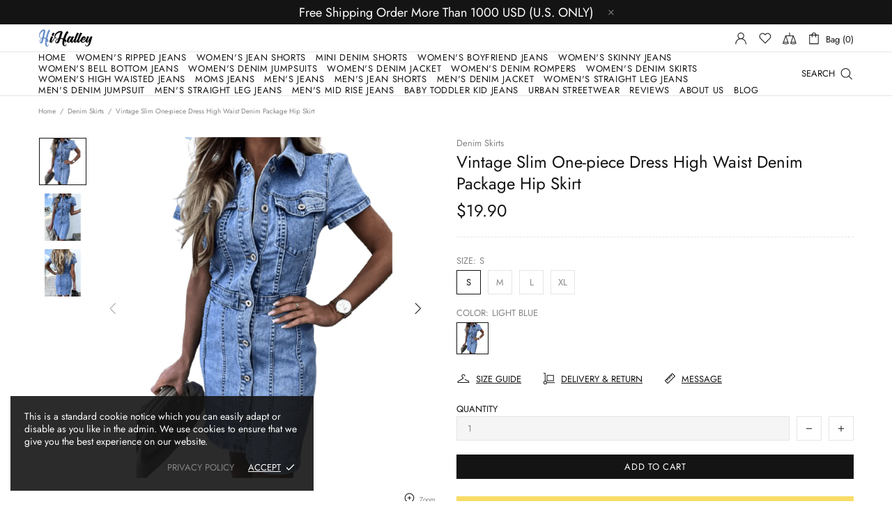

--- FILE ---
content_type: text/javascript
request_url: https://www.hihalley.com/cdn/shop/t/15/assets/plugin.fotorama.min.js?v=64074271390086028961611150577
body_size: 14995
content:
/*!
 * Fotorama 4.6.4 | http://fotorama.io/license/
 */
window.jQuery.fn.is_theme_jquery||(window.jQueryBackup=window.jQuery,window.jQuery=window.jQueryTheme),function(t){fotoramaVersion="4.6.4",function(t,e,n,o,i){"use strict";function r(t){var e="bez_"+o.makeArray(arguments).join("_").replace(".","p");if("function"!=typeof o.easing[e]){var n=function(t,e){var n=[null,null],o=[null,null],i=[null,null],r=function(r,a){return i[a]=3*t[a],o[a]=3*(e[a]-t[a])-i[a],n[a]=1-i[a]-o[a],r*(i[a]+r*(o[a]+r*n[a]))},a=function(t){return i[0]+t*(2*o[0]+3*n[0]*t)},s=function(t){for(var e,n=t,o=0;++o<14&&(e=r(n,0)-t,!(Math.abs(e)<.001));)n-=e/a(n);return n};return function(t){return r(s(t),1)}};o.easing[e]=function(e,o,i,r,a){return r*n([t[0],t[1]],[t[2],t[3]])(o/a)+i}}return e}function a(){}function s(t,e,n){return Math.max(isNaN(e)?-1/0:e,Math.min(isNaN(n)?1/0:n,t))}function u(t){return t.match(/ma/)&&t.match(/-?\d+(?!d)/g)[t.match(/3d/)?12:4]}function c(t){return qe?+u(t.css("transform")):+t.css("left").replace("px","")}function l(t){var e={};return qe?e.transform="translate3d("+t+"px,0,0)":e.left=t,e}function f(t){return{"transition-duration":t+"ms"}}function d(t,e){return isNaN(t)?e:t}function h(t,e){return d(+String(t).replace(e||"px",""))}function p(t){return/%$/.test(t)?h(t,"%"):i}function m(t,e){return d(p(t)/100*e,h(t))}function v(t){return(!isNaN(h(t))||!isNaN(h(t,"%")))&&t}function w(t,e,n,o){return(t-(o||0))*(e+(n||0))}function g(t,e,n,o){return-Math.round(t/(e+(n||0))-(o||0))}function y(t){var e=t.data();if(!e.tEnd){var n=t[0],o={WebkitTransition:"webkitTransitionEnd",MozTransition:"transitionend",OTransition:"oTransitionEnd otransitionend",msTransition:"MSTransitionEnd",transition:"transitionend"};H(n,o[be.prefixed("transition")],function(t){e.tProp&&t.propertyName.match(e.tProp)&&e.onEndFn()}),e.tEnd=!0}}function b(t,e,n,o){var i,r=t.data();r&&(r.onEndFn=function(){i||(i=!0,clearTimeout(r.tT),n())},r.tProp=e,clearTimeout(r.tT),r.tT=setTimeout(function(){r.onEndFn()},1.5*o),y(t))}function x(t,e){if(t.length){var n=t.data();qe?(t.css(f(0)),n.onEndFn=a,clearTimeout(n.tT)):t.stop();var o=_(e,function(){return c(t)});return t.css(l(o)),o}}function _(){for(var t,e=0,n=arguments.length;n>e&&(t=e?arguments[e]():arguments[e],"number"!=typeof t);e++);return t}function C(t,e){return Math.round(t+(e-t)/1.5)}function T(){return T.p=T.p||("https:"===n.protocol?"https://":"http://"),T.p}function k(t){var n=e.createElement("a");return n.href=t,n}function M(t,e){if("string"!=typeof t)return t;t=k(t);var n,o;if(t.host.match(/youtube\.com/)&&t.search){if(n=t.search.split("v=")[1]){var i=n.indexOf("&");-1!==i&&(n=n.substring(0,i)),o="youtube"}}else t.host.match(/youtube\.com|youtu\.be/)?(n=t.pathname.replace(/^\/(embed\/|v\/)?/,"").replace(/\/.*/,""),o="youtube"):t.host.match(/vimeo\.com/)&&(o="vimeo",n=t.pathname.replace(/^\/(video\/)?/,"").replace(/\/.*/,""));return n&&o||!e||(n=t.href,o="custom"),!!n&&{id:n,type:o,s:t.search.replace(/^\?/,""),p:T()}}function S(t,e,n){var i,r,a=t.video;return"youtube"===a.type?(r=T()+"img.youtube.com/vi/"+a.id+"/default.jpg",i=r.replace(/\/default.jpg$/,"/hqdefault.jpg"),t.thumbsReady=!0):"vimeo"===a.type?o.ajax({url:T()+"vimeo.com/api/v2/video/"+a.id+".json",dataType:"jsonp",success:function(o){t.thumbsReady=!0,F(e,{img:o[0].thumbnail_large,thumb:o[0].thumbnail_small},t.i,n)}}):t.thumbsReady=!0,{img:i,thumb:r}}function F(t,e,n,i){for(var r=0,a=t.length;a>r;r++){var s=t[r];if(s.i===n&&s.thumbsReady){var u={videoReady:!0};u[Ue]=u[Ge]=u[Ye]=!1,i.splice(r,1,o.extend({},s,u,e));break}}}function E(t){function e(t,e,i){var r=t.children("img").eq(0),a=t.attr("href"),s=t.attr("src"),u=r.attr("src"),c=e.video,l=!!i&&M(a,c===!0);l?a=!1:l=c,n(t,r,o.extend(e,{video:l,img:e.img||a||s||u,thumb:e.thumb||u||s||a}))}function n(t,e,n){var i=n.thumb&&n.img!==n.thumb,r=h(n.width||t.attr("width")),a=h(n.height||t.attr("height"));o.extend(n,{width:r,height:a,thumbratio:B(n.thumbratio||h(n.thumbwidth||e&&e.attr("width")||i||r)/h(n.thumbheight||e&&e.attr("height")||i||a))})}var i=[];return t.children().each(function(){var t=o(this),r=W(o.extend(t.data(),{id:t.attr("id")}));if(t.is("a, img"))e(t,r,!0);else{if(t.is(":empty"))return;n(t,null,o.extend(r,{html:this,_html:t.html()}))}i.push(r)}),i}function j(t){return 0===t.offsetWidth&&0===t.offsetHeight}function P(t){return!o.contains(e.documentElement,t)}function N(t,e,n,o){return N.i||(N.i=1,N.ii=[!0]),o=o||N.i,"undefined"==typeof N.ii[o]&&(N.ii[o]=!0),t()?e():N.ii[o]&&setTimeout(function(){N.ii[o]&&N(t,e,n,o)},n||100),N.i++}function $(t){n.replace(n.protocol+"//"+n.host+n.pathname.replace(/^\/?/,"/")+n.search+"#"+t)}function q(t,e,n,o){var i=t.data(),r=i.measures;if(r&&(!i.l||i.l.W!==r.width||i.l.H!==r.height||i.l.r!==r.ratio||i.l.w!==e.w||i.l.h!==e.h||i.l.m!==n||i.l.p!==o)){var a=r.width,u=r.height,c=e.w/e.h,l=r.ratio>=c,f="scaledown"===n,d="contain"===n,h="cover"===n,p=J(o);l&&(f||d)||!l&&h?(a=s(e.w,0,f?a:1/0),u=a/r.ratio):(l&&h||!l&&(f||d))&&(u=s(e.h,0,f?u:1/0),a=u*r.ratio),t.css({width:a,height:u,left:m(p.x,e.w-a),top:m(p.y,e.h-u)}),i.l={W:r.width,H:r.height,r:r.ratio,w:e.w,h:e.h,m:n,p:o}}return!0}function A(t,e){var n=t[0];n.styleSheet?n.styleSheet.cssText=e:t.html(e)}function z(t,e,n){return e!==n&&(e>=t?"left":t>=n?"right":"left right")}function L(t,e,n,o){if(!n)return!1;if(!isNaN(t))return t-(o?0:1);for(var i,r=0,a=e.length;a>r;r++){var s=e[r];if(s.id===t){i=r;break}}return i}function O(t,e,n){n=n||{},t.each(function(){var t,i=o(this),r=i.data();r.clickOn||(r.clickOn=!0,o.extend(nt(i,{onStart:function(e){t=e,(n.onStart||a).call(this,e)},onMove:n.onMove||a,onTouchEnd:n.onTouchEnd||a,onEnd:function(n){n.moved||e.call(this,t)}}),{noMove:!0}))})}function I(t,e){return'<div class="'+t+'">'+(e||"")+"</div>"}function Q(t){for(var e=t.length;e;){var n=Math.floor(Math.random()*e--),o=t[e];t[e]=t[n],t[n]=o}return t}function D(t){return"[object Array]"==Object.prototype.toString.call(t)&&o.map(t,function(t){return o.extend({},t)})}function R(t,e,n){t.scrollLeft(e||0).scrollTop(n||0)}function W(t){if(t){var e={};return o.each(t,function(t,n){e[t.toLowerCase()]=n}),e}}function B(t){if(t){var e=+t;return isNaN(e)?(e=t.split("/"),+e[0]/+e[1]||i):e}}function H(t,e,n,o){e&&(t.addEventListener?t.addEventListener(e,n,!!o):t.attachEvent("on"+e,n))}function K(t){return!!t.getAttribute("disabled")}function V(t){return{tabindex:-1*t+"",disabled:t}}function X(t,e){H(t,"keyup",function(n){K(t)||13==n.keyCode&&e.call(t,n)})}function U(t,e){H(t,"focus",t.onfocusin=function(n){e.call(t,n)},!0)}function Y(t,e){t.preventDefault?t.preventDefault():t.returnValue=!1,e&&t.stopPropagation&&t.stopPropagation()}function G(t){return t?">":"<"}function J(t){return t=(t+"").split(/\s+/),{x:v(t[0])||en,y:v(t[1])||en}}function Z(t,e){var n=t.data(),i=Math.round(e.pos),r=function(){n.sliding=!1,(e.onEnd||a)()};"undefined"!=typeof e.overPos&&e.overPos!==e.pos&&(i=e.overPos,r=function(){Z(t,o.extend({},e,{overPos:e.pos,time:Math.max(Re,e.time/2)}))});var s=o.extend(l(i),e.width&&{width:e.width});n.sliding=!0,qe?(t.css(o.extend(f(e.time),s)),e.time>10?b(t,"transform",r,e.time):r()):t.stop().animate(s,e.time,Ze,r)}function tt(t,e,n,i,r,s){var u="undefined"!=typeof s;if(u||(r.push(arguments),Array.prototype.push.call(arguments,r.length),!(r.length>1))){t=t||o(t),e=e||o(e);var c=t[0],l=e[0],f="crossfade"===i.method,d=function(){if(!d.done){d.done=!0;var t=(u||r.shift())&&r.shift();t&&tt.apply(this,t),(i.onEnd||a)(!!t)}},h=i.time/(s||1);n.removeClass(Wt+" "+Rt),t.stop().addClass(Wt),e.stop().addClass(Rt),f&&l&&t.fadeTo(0,0),t.fadeTo(f?h:0,1,f&&d),e.fadeTo(h,0,d),c&&f||l||d()}}function et(t){var e=(t.touches||[])[0]||t;t._x=e.pageX,t._y=e.clientY,t._now=o.now()}function nt(t,n){function i(t){return d=o(t.target),b.checked=m=v=g=!1,l||b.flow||t.touches&&t.touches.length>1||t.which>1||rn&&rn.type!==t.type&&sn||(m=n.select&&d.is(n.select,y))?m:(p="touchstart"===t.type,v=d.is("a, a *",y),h=b.control,w=b.noMove||b.noSwipe||h?16:b.snap?0:4,et(t),f=rn=t,an=t.type.replace(/down|start/,"move").replace(/Down/,"Move"),(n.onStart||a).call(y,t,{control:h,$target:d}),l=b.flow=!0,void((!p||b.go)&&Y(t)))}function r(t){if(t.touches&&t.touches.length>1||Ie&&!t.isPrimary||an!==t.type||!l)return l&&s(),void(n.onTouchEnd||a)();et(t);var e=Math.abs(t._x-f._x),o=Math.abs(t._y-f._y),i=e-o,r=(b.go||b.x||i>=0)&&!b.noSwipe,u=0>i;p&&!b.checked?(l=r)&&Y(t):(Y(t),(n.onMove||a).call(y,t,{touch:p})),!g&&Math.sqrt(Math.pow(e,2)+Math.pow(o,2))>w&&(g=!0),b.checked=b.checked||r||u}function s(t){(n.onTouchEnd||a)();var e=l;b.control=l=!1,e&&(b.flow=!1),!e||v&&!b.checked||(t&&Y(t),sn=!0,clearTimeout(un),un=setTimeout(function(){sn=!1},1e3),(n.onEnd||a).call(y,{moved:g,$target:d,control:h,touch:p,startEvent:f,aborted:!t||"MSPointerCancel"===t.type}))}function u(){b.flow||setTimeout(function(){b.flow=!0},10)}function c(){b.flow&&setTimeout(function(){b.flow=!1},De)}var l,f,d,h,p,m,v,w,g,y=t[0],b={};return Ie?(H(y,"MSPointerDown",i),H(e,"MSPointerMove",r),H(e,"MSPointerCancel",s),H(e,"MSPointerUp",s)):(H(y,"touchstart",i),H(y,"touchmove",r),H(y,"touchend",s),H(e,"touchstart",u),H(e,"touchend",c),H(e,"touchcancel",c),je.on("scroll",c),t.on("mousedown",i),Pe.on("mousemove",r).on("mouseup",s)),t.on("click","a",function(t){b.checked&&Y(t)}),b}function ot(t,e){function n(n,o){M=!0,c=f=n._x,v=n._now,m=[[v,c]],d=h=E.noMove||o?0:x(t,(e.getPos||a)()),(e.onStart||a).call(S,n)}function i(t,e){g=E.min,y=E.max,b=E.snap,_=t.altKey,M=k=!1,T=e.control,T||F.sliding||n(t)}function r(o,i){E.noSwipe||(M||n(o),f=o._x,m.push([o._now,f]),h=d-(c-f),p=z(h,g,y),g>=h?h=C(h,g):h>=y&&(h=C(h,y)),E.noMove||(t.css(l(h)),k||(k=!0,i.touch||Ie||t.addClass(ie)),(e.onMove||a).call(S,o,{pos:h,edge:p})))}function u(i){if(!E.noSwipe||!i.moved){M||n(i.startEvent,!0),i.touch||Ie||t.removeClass(ie),w=o.now();for(var r,u,c,l,p,v,x,C,T,k=w-De,F=null,j=Re,P=e.friction,N=m.length-1;N>=0;N--){if(r=m[N][0],u=Math.abs(r-k),null===F||c>u)F=r,l=m[N][1];else if(F===k||u>c)break;c=u}x=s(h,g,y);var $=l-f,q=$>=0,A=w-F,z=A>De,L=!z&&h!==d&&x===h;b&&(x=s(Math[L?q?"floor":"ceil":"round"](h/b)*b,g,y),g=y=x),L&&(b||x===h)&&(T=-($/A),j*=s(Math.abs(T),e.timeLow,e.timeHigh),p=Math.round(h+T*j/P),b||(x=p),(!q&&p>y||q&&g>p)&&(v=q?g:y,C=p-v,b||(x=v),C=s(x+.03*C,v-50,v+50),j=Math.abs((h-C)/(T/P)))),j*=_?10:1,(e.onEnd||a).call(S,o.extend(i,{moved:i.moved||z&&b,pos:h,newPos:x,overPos:C,time:j}))}}var c,f,d,h,p,m,v,w,g,y,b,_,T,k,M,S=t[0],F=t.data(),E={};return E=o.extend(nt(e.$wrap,o.extend({},e,{onStart:i,onMove:r,onEnd:u})),E)}function it(t,e){var n,i,r,s=t[0],u={prevent:{}};return H(s,Qe,function(t){var s=t.wheelDeltaY||-1*t.deltaY||0,c=t.wheelDeltaX||-1*t.deltaX||0,l=Math.abs(c)&&!Math.abs(s),f=G(0>c),d=i===f,h=o.now(),p=De>h-r;i=f,r=h,l&&u.ok&&(!u.prevent[f]||n)&&(Y(t,!0),n&&d&&p||(e.shift&&(n=!0,clearTimeout(u.t),u.t=setTimeout(function(){n=!1},We)),(e.onEnd||a)(t,e.shift?f:c)))}),u}function rt(){o.each(o.Fotorama.instances,function(t,e){e.index=t})}function at(t){o.Fotorama.instances.push(t),rt()}function st(t){o.Fotorama.instances.splice(t.index,1),rt()}var ut="fotorama",ct="fullscreen",lt=ut+"__wrap",ft=lt+"--css2",dt=lt+"--css3",ht=lt+"--video",pt=lt+"--fade",mt=lt+"--slide",vt=lt+"--no-controls",wt=lt+"--no-shadows",gt=lt+"--pan-y",yt=lt+"--rtl",bt=lt+"--only-active",xt=lt+"--no-captions",_t=lt+"--toggle-arrows",Ct=ut+"__stage",Tt=Ct+"__frame",kt=Tt+"--video",Mt=Ct+"__shaft",St=ut+"__grab",Ft=ut+"__pointer",Et=ut+"__arr",jt=Et+"--disabled",Pt=Et+"--prev",Nt=Et+"--next",$t=ut+"__nav",qt=$t+"-wrap",At=$t+"__shaft",zt=$t+"--dots",Lt=$t+"--thumbs",Ot=$t+"__frame",It=Ot+"--dot",Qt=Ot+"--thumb",Dt=ut+"__fade",Rt=Dt+"-front",Wt=Dt+"-rear",Bt=ut+"__shadow",Ht=Bt+"s",Kt=Ht+"--left",Vt=Ht+"--right",Xt=ut+"__active",Ut=ut+"__select",Yt=ut+"--hidden",Gt=ut+"--fullscreen",Jt=ut+"__fullscreen-icon",Zt=ut+"__error",te=ut+"__loading",ee=ut+"__loaded",ne=ee+"--full",oe=ee+"--img",ie=ut+"__grabbing",re=ut+"__img",ae=re+"--full",se=ut+"__dot",ue=ut+"__thumb",ce=ue+"-border",le=ut+"__html",fe=ut+"__video",de=fe+"-play",he=fe+"-close",pe=ut+"__caption",me=ut+"__caption__wrap",ve=ut+"__spinner",we='" tabindex="0" role="button',ge=o&&o.fn.jquery.split(".");if(!ge||ge[0]<1||1==ge[0]&&ge[1]<8)throw"Fotorama requires jQuery 1.8 or later and will not run without it.";var ye={},be=function(t,e,n){function o(t){w.cssText=t}function i(t,e){return typeof t===e}function r(t,e){return!!~(""+t).indexOf(e)}function a(t,e){for(var o in t){var i=t[o];if(!r(i,"-")&&w[i]!==n)return"pfx"!=e||i}return!1}function s(t,e,o){for(var r in t){var a=e[t[r]];if(a!==n)return o===!1?t[r]:i(a,"function")?a.bind(o||e):a}return!1}function u(t,e,n){var o=t.charAt(0).toUpperCase()+t.slice(1),r=(t+" "+b.join(o+" ")+o).split(" ");return i(e,"string")||i(e,"undefined")?a(r,e):(r=(t+" "+x.join(o+" ")+o).split(" "),s(r,e,n))}var c,l,f,d="2.6.2",h={},p=e.documentElement,m="modernizr",v=e.createElement(m),w=v.style,g=({}.toString," -webkit- -moz- -o- -ms- ".split(" ")),y="Webkit Moz O ms",b=y.split(" "),x=y.toLowerCase().split(" "),_={},C=[],T=C.slice,k=function(t,n,o,i){var r,a,s,u,c=e.createElement("div"),l=e.body,f=l||e.createElement("body");if(parseInt(o,10))for(;o--;)s=e.createElement("div"),s.id=i?i[o]:m+(o+1),c.appendChild(s);return r=["&#173;",'<style id="s',m,'">',t,"</style>"].join(""),c.id=m,(l?c:f).innerHTML+=r,f.appendChild(c),l||(f.style.background="",f.style.overflow="hidden",u=p.style.overflow,p.style.overflow="hidden",p.appendChild(f)),a=n(c,t),l?c.parentNode.removeChild(c):(f.parentNode.removeChild(f),p.style.overflow=u),!!a},M={}.hasOwnProperty;f=i(M,"undefined")||i(M.call,"undefined")?function(t,e){return e in t&&i(t.constructor.prototype[e],"undefined")}:function(t,e){return M.call(t,e)},Function.prototype.bind||(Function.prototype.bind=function(t){var e=this;if("function"!=typeof e)throw new TypeError;var n=T.call(arguments,1),o=function(){if(this instanceof o){var i=function(){};i.prototype=e.prototype;var r=new i,a=e.apply(r,n.concat(T.call(arguments)));return Object(a)===a?a:r}return e.apply(t,n.concat(T.call(arguments)))};return o}),_.csstransforms3d=function(){var t=!!u("perspective");return t};for(var S in _)f(_,S)&&(l=S.toLowerCase(),h[l]=_[S](),C.push((h[l]?"":"no-")+l));return h.addTest=function(t,e){if("object"==typeof t)for(var o in t)f(t,o)&&h.addTest(o,t[o]);else{if(t=t.toLowerCase(),h[t]!==n)return h;e="function"==typeof e?e():e,"undefined"!=typeof enableClasses&&enableClasses&&(p.className+=" "+(e?"":"no-")+t),h[t]=e}return h},o(""),v=c=null,h._version=d,h._prefixes=g,h._domPrefixes=x,h._cssomPrefixes=b,h.testProp=function(t){return a([t])},h.testAllProps=u,h.testStyles=k,h.prefixed=function(t,e,n){return e?u(t,e,n):u(t,"pfx")},h}(t,e),xe={ok:!1,is:function(){return!1},request:function(){},cancel:function(){},event:"",prefix:""},_e="webkit moz o ms khtml".split(" ");if("undefined"!=typeof e.cancelFullScreen)xe.ok=!0;else for(var Ce=0,Te=_e.length;Te>Ce;Ce++)if(xe.prefix=_e[Ce],"undefined"!=typeof e[xe.prefix+"CancelFullScreen"]){xe.ok=!0;break}xe.ok&&(xe.event=xe.prefix+"fullscreenchange",xe.is=function(){switch(this.prefix){case"":return e.fullScreen;case"webkit":return e.webkitIsFullScreen;default:return e[this.prefix+"FullScreen"]}},xe.request=function(t){return""===this.prefix?t.requestFullScreen():t[this.prefix+"RequestFullScreen"]()},xe.cancel=function(){return""===this.prefix?e.cancelFullScreen():e[this.prefix+"CancelFullScreen"]()});var ke,Me={lines:12,length:5,width:2,radius:7,corners:1,rotate:15,color:"rgba(128, 128, 128, .75)",hwaccel:!0},Se={top:"auto",left:"auto",className:""};!function(t,e){ke=e()}(this,function(){function t(t,n){var o,i=e.createElement(t||"div");for(o in n)i[o]=n[o];return i}function n(t){for(var e=1,n=arguments.length;n>e;e++)t.appendChild(arguments[e]);return t}function o(t,e,n,o){var i=["opacity",e,~~(100*t),n,o].join("-"),r=.01+n/o*100,a=Math.max(1-(1-t)/e*(100-r),t),s=d.substring(0,d.indexOf("Animation")).toLowerCase(),u=s&&"-"+s+"-"||"";return p[i]||(m.insertRule("@"+u+"keyframes "+i+"{0%{opacity:"+a+"}"+r+"%{opacity:"+t+"}"+(r+.01)+"%{opacity:1}"+(r+e)%100+"%{opacity:"+t+"}100%{opacity:"+a+"}}",m.cssRules.length),p[i]=1),i}function r(t,e){var n,o,r=t.style;for(e=e.charAt(0).toUpperCase()+e.slice(1),o=0;o<h.length;o++)if(n=h[o]+e,r[n]!==i)return n;return r[e]!==i?e:void 0}function a(t,e){for(var n in e)t.style[r(t,n)||n]=e[n];return t}function s(t){for(var e=1;e<arguments.length;e++){var n=arguments[e];for(var o in n)t[o]===i&&(t[o]=n[o])}return t}function u(t){for(var e={x:t.offsetLeft,y:t.offsetTop};t=t.offsetParent;)e.x+=t.offsetLeft,e.y+=t.offsetTop;return e}function c(t,e){return"string"==typeof t?t:t[e%t.length]}function l(t){return"undefined"==typeof this?new l(t):void(this.opts=s(t||{},l.defaults,v))}function f(){function e(e,n){return t("<"+e+' xmlns="urn:schemas-microsoft.com:vml" class="spin-vml">',n)}m.addRule(".spin-vml","behavior:url(#default#VML)"),l.prototype.lines=function(t,o){function i(){return a(e("group",{coordsize:l+" "+l,coordorigin:-u+" "+-u}),{width:l,height:l})}function r(t,r,s){n(d,n(a(i(),{rotation:360/o.lines*t+"deg",left:~~r}),n(a(e("roundrect",{arcsize:o.corners}),{width:u,height:o.width,left:o.radius,top:-o.width>>1,filter:s}),e("fill",{color:c(o.color,t),opacity:o.opacity}),e("stroke",{opacity:0}))))}var s,u=o.length+o.width,l=2*u,f=2*-(o.width+o.length)+"px",d=a(i(),{position:"absolute",top:f,left:f});if(o.shadow)for(s=1;s<=o.lines;s++)r(s,-2,"progid:DXImageTransform.Microsoft.Blur(pixelradius=2,makeshadow=1,shadowopacity=.3)");for(s=1;s<=o.lines;s++)r(s);return n(t,d)},l.prototype.opacity=function(t,e,n,o){var i=t.firstChild;o=o.shadow&&o.lines||0,i&&e+o<i.childNodes.length&&(i=i.childNodes[e+o],i=i&&i.firstChild,i=i&&i.firstChild,i&&(i.opacity=n))}}var d,h=["webkit","Moz","ms","O"],p={},m=function(){var o=t("style",{type:"text/css"});return n(e.getElementsByTagName("head")[0],o),o.sheet||o.styleSheet}(),v={lines:12,length:7,width:5,radius:10,rotate:0,corners:1,color:"#000",direction:1,speed:1,trail:100,opacity:.25,fps:20,zIndex:2e9,className:"spinner",top:"auto",left:"auto",position:"relative"};l.defaults={},s(l.prototype,{spin:function(e){this.stop();var n,o,i=this,r=i.opts,s=i.el=a(t(0,{className:r.className}),{position:r.position,width:0,zIndex:r.zIndex}),c=r.radius+r.length+r.width;if(e&&(e.insertBefore(s,e.firstChild||null),o=u(e),n=u(s),a(s,{left:("auto"==r.left?o.x-n.x+(e.offsetWidth>>1):parseInt(r.left,10)+c)+"px",top:("auto"==r.top?o.y-n.y+(e.offsetHeight>>1):parseInt(r.top,10)+c)+"px"})),s.setAttribute("role","progressbar"),i.lines(s,i.opts),!d){var l,f=0,h=(r.lines-1)*(1-r.direction)/2,p=r.fps,m=p/r.speed,v=(1-r.opacity)/(m*r.trail/100),w=m/r.lines;!function t(){f++;for(var e=0;e<r.lines;e++)l=Math.max(1-(f+(r.lines-e)*w)%m*v,r.opacity),i.opacity(s,e*r.direction+h,l,r);i.timeout=i.el&&setTimeout(t,~~(1e3/p))}()}return i},stop:function(){var t=this.el;return t&&(clearTimeout(this.timeout),t.parentNode&&t.parentNode.removeChild(t),this.el=i),this},lines:function(e,i){function r(e,n){return a(t(),{position:"absolute",width:i.length+i.width+"px",height:i.width+"px",background:e,boxShadow:n,transformOrigin:"left",transform:"rotate("+~~(360/i.lines*u+i.rotate)+"deg) translate("+i.radius+"px,0)",borderRadius:(i.corners*i.width>>1)+"px"})}for(var s,u=0,l=(i.lines-1)*(1-i.direction)/2;u<i.lines;u++)s=a(t(),{position:"absolute",top:1+~(i.width/2)+"px",transform:i.hwaccel?"translate3d(0,0,0)":"",opacity:i.opacity,animation:d&&o(i.opacity,i.trail,l+u*i.direction,i.lines)+" "+1/i.speed+"s linear infinite"}),i.shadow&&n(s,a(r("#000","0 0 4px #000"),{top:"2px"})),n(e,n(s,r(c(i.color,u),"0 0 1px rgba(0,0,0,.1)")));return e},opacity:function(t,e,n){e<t.childNodes.length&&(t.childNodes[e].style.opacity=n)}});var w=a(t("group"),{behavior:"url(#default#VML)"});return!r(w,"transform")&&w.adj?f():d=r(w,"animation"),l});var Fe,Ee,je=o(t),Pe=o(e),Ne="quirks"===n.hash.replace("#",""),$e=be.csstransforms3d,qe=$e&&!Ne,Ae=$e||"CSS1Compat"===e.compatMode,ze=xe.ok,Le=navigator.userAgent.match(/Android|webOS|iPhone|iPad|iPod|BlackBerry|Windows Phone/i),Oe=!qe||Le,Ie=navigator.msPointerEnabled,Qe="onwheel"in e.createElement("div")?"wheel":e.onmousewheel!==i?"mousewheel":"DOMMouseScroll",De=250,Re=300,We=1400,Be=5e3,He=2,Ke=64,Ve=500,Xe=333,Ue="$stageFrame",Ye="$navDotFrame",Ge="$navThumbFrame",Je="auto",Ze=r([.1,0,.25,1]),tn=99999,en="50%",nn={width:null,minwidth:null,maxwidth:"100%",height:null,minheight:null,maxheight:null,ratio:null,margin:He,glimpse:0,fit:"contain",position:en,thumbposition:en,nav:"dots",navposition:"bottom",navwidth:null,thumbwidth:Ke,thumbheight:Ke,thumbmargin:He,thumbborderwidth:He,thumbfit:"cover",allowfullscreen:!1,transition:"slide",clicktransition:null,transitionduration:Re,captions:!0,hash:!1,startindex:0,loop:!1,autoplay:!1,stopautoplayontouch:!0,keyboard:!1,arrows:!0,click:!0,swipe:!0,trackpad:!1,enableifsingleframe:!1,controlsonstart:!0,shuffle:!1,direction:"ltr",shadows:!0,spinner:null},on={left:!0,right:!0,down:!1,up:!1,space:!1,home:!1,end:!1};N.stop=function(t){N.ii[t]=!1};var rn,an,sn,un;jQuery.Fotorama=function(t,i){function r(){o.each(kn,function(t,e){if(!e.i){e.i=po++;var n=M(e.video,!0);if(n){var o={};e.video=n,e.img||e.thumb?e.thumbsReady=!0:o=S(e,kn,co),F(kn,{img:o.img,thumb:o.thumb},e.i,co)}}})}function a(t){return Jn[t]||co.fullScreen}function u(t){var e="keydown."+ut,n=ut+lo,o="keydown."+n,r="resize."+n+" orientationchange."+n;t?(Pe.on(o,function(t){var e,n;En&&27===t.keyCode?(e=!0,hn(En,!0,!0)):(co.fullScreen||i.keyboard&&!co.index)&&(27===t.keyCode?(e=!0,co.cancelFullScreen()):t.shiftKey&&32===t.keyCode&&a("space")||37===t.keyCode&&a("left")||38===t.keyCode&&a("up")?n="<":32===t.keyCode&&a("space")||39===t.keyCode&&a("right")||40===t.keyCode&&a("down")?n=">":36===t.keyCode&&a("home")?n="<<":35===t.keyCode&&a("end")&&(n=">>")),(e||n)&&Y(t),n&&co.show({index:n,slow:t.altKey,user:!0})}),co.index||Pe.off(e).on(e,"textarea, input, select",function(t){!Ee.hasClass(ct)&&t.stopPropagation()}),je.on(r,co.resize)):(Pe.off(o),je.off(r))}function c(e){e!==c.f&&(e?(t.html("").addClass(ut+" "+fo).append(go).before(vo).before(wo),at(co)):(go.detach(),vo.detach(),wo.detach(),t.html(mo.urtext).removeClass(fo),st(co)),u(e),c.f=e)}function d(){kn=co.data=kn||D(i.data)||E(t),Mn=co.size=kn.length,!Tn.ok&&i.shuffle&&Q(kn),r(),Lo=T(Lo),Mn&&c(!0)}function p(){var t=2>Mn&&!i.enableifsingleframe||En;Qo.noMove=t||Hn,Qo.noSwipe=t||!i.swipe,!Un&&bo.toggleClass(St,!i.click&&!Qo.noMove&&!Qo.noSwipe),Ie&&go.toggleClass(gt,!Qo.noSwipe)}function y(t){t===!0&&(t=""),i.autoplay=Math.max(+t||Be,1.5*Xn)}function b(){function t(t,n){e[t?"add":"remove"].push(n)}co.options=i=W(i),Hn="crossfade"===i.transition||"dissolve"===i.transition,In=i.loop&&(Mn>2||Hn&&(!Un||"slide"!==Un)),Xn=+i.transitionduration||Re,Gn="rtl"===i.direction,Jn=o.extend({},i.keyboard&&on,i.keyboard);var e={add:[],remove:[]};Mn>1||i.enableifsingleframe?(Qn=i.nav,Rn="top"===i.navposition,e.remove.push(Ut),To.toggle(!!i.arrows)):(Qn=!1,To.hide()),Wt(),Fn=new ke(o.extend(Me,i.spinner,Se,{direction:Gn?-1:1})),Ne(),$e(),i.autoplay&&y(i.autoplay),Kn=h(i.thumbwidth)||Ke,Vn=h(i.thumbheight)||Ke,Do.ok=Wo.ok=i.trackpad&&!Oe,p(),rn(i,[Io]),Dn="thumbs"===Qn,Dn?(fe(Mn,"navThumb"),Sn=Eo,uo=Ge,A(vo,o.Fotorama.jst.style({w:Kn,h:Vn,b:i.thumbborderwidth,m:i.thumbmargin,s:lo,q:!Ae})),Mo.addClass(Lt).removeClass(zt)):"dots"===Qn?(fe(Mn,"navDot"),Sn=Fo,uo=Ye,Mo.addClass(zt).removeClass(Lt)):(Qn=!1,Mo.removeClass(Lt+" "+zt)),Qn&&(Rn?ko.insertBefore(yo):ko.insertAfter(yo),_e.nav=!1,_e(Sn,So,"nav")),Wn=i.allowfullscreen,Wn?(Po.prependTo(yo),Bn=ze&&"native"===Wn):(Po.detach(),Bn=!1),t(Hn,pt),t(!Hn,mt),t(!i.captions,xt),t(Gn,yt),t("always"!==i.arrows,_t),Yn=i.shadows&&!Oe,t(!Yn,wt),go.addClass(e.add.join(" ")).removeClass(e.remove.join(" ")),Oo=o.extend({},i)}function C(t){return 0>t?(Mn+t%Mn)%Mn:t>=Mn?t%Mn:t}function T(t){return s(t,0,Mn-1)}function k(t){return In?C(t):T(t)}function j(t){return!!(t>0||In)&&t-1}function K(t){return!!(Mn-1>t||In)&&t+1}function J(){Qo.min=In?-1/0:-w(Mn-1,Io.w,i.margin,Nn),Qo.max=In?1/0:-w(0,Io.w,i.margin,Nn),Qo.snap=Io.w+i.margin}function et(){Ro.min=Math.min(0,Io.nw-So.width()),Ro.max=0,So.toggleClass(St,!(Ro.noMove=Ro.min===Ro.max))}function nt(t,e,n){if("number"==typeof t){t=new Array(t);var i=!0}return o.each(t,function(t,o){if(i&&(o=t),"number"==typeof o){var r=kn[C(o)];if(r){var a="$"+e+"Frame",s=r[a];n.call(this,t,o,r,s,a,s&&s.data())}}})}function rt(t,e,n,o){(!Zn||"*"===Zn&&o===On)&&(t=v(i.width)||v(t)||Ve,e=v(i.height)||v(e)||Xe,co.resize({width:t,ratio:i.ratio||n||t/e},0,o!==On&&"*"))}function Dt(t,e,n,r,a,s){nt(t,e,function(t,u,c,l,f,d){function h(t){var e=C(u);an(t,{index:e,src:_,frame:kn[e]})}function p(){y.remove(),o.Fotorama.cache[_]="error",c.html&&"stage"===e||!T||T===_?(!_||c.html||w?"stage"===e&&(l.trigger("f:load").removeClass(te+" "+Zt).addClass(ee),h("load"),rt()):(l.trigger("f:error").removeClass(te).addClass(Zt),h("error")),d.state="error",!(Mn>1&&kn[u]===c)||c.html||c.deleted||c.video||w||(c.deleted=!0,co.splice(u,1))):(c[x]=_=T,Dt([u],e,n,r,a,!0))}function m(){o.Fotorama.measures[_]=b.measures=o.Fotorama.measures[_]||{width:g.width,height:g.height,ratio:g.width/g.height},rt(b.measures.width,b.measures.height,b.measures.ratio,u),y.off("load error").addClass(re+(w?" "+ae:"")).prependTo(l),q(y,(o.isFunction(n)?n():n)||Io,r||c.fit||i.fit,a||c.position||i.position),o.Fotorama.cache[_]=d.state="loaded",setTimeout(function(){l.trigger("f:load").removeClass(te+" "+Zt).addClass(ee+" "+(w?ne:oe)),"stage"===e?h("load"):(c.thumbratio===Je||!c.thumbratio&&i.thumbratio===Je)&&(c.thumbratio=b.measures.ratio,_n())},0)}function v(){var t=10;N(function(){return!ao||!t--&&!Oe},function(){m()})}if(l){var w=co.fullScreen&&c.full&&c.full!==c.img&&!d.$full&&"stage"===e;if(!d.$img||s||w){var g=new Image,y=o(g),b=y.data();d[w?"$full":"$img"]=y;var x="stage"===e?w?"full":"img":"thumb",_=c[x],T=w?null:c["stage"===e?"thumb":"img"];if("navThumb"===e&&(l=d.$wrap),!_)return void p();o.Fotorama.cache[_]?!function t(){"error"===o.Fotorama.cache[_]?p():"loaded"===o.Fotorama.cache[_]?setTimeout(v,0):setTimeout(t,100)}():(o.Fotorama.cache[_]="*",y.on("load",v).on("error",p)),d.state="",g.src=_}}})}function Rt(t){zo.append(Fn.spin().el).appendTo(t)}function Wt(){zo.detach(),Fn&&Fn.stop()}function Bt(){var t=jn[Ue];t&&!t.data().state&&(Rt(t),t.on("f:load f:error",function(){t.off("f:load f:error"),Wt()}))}function ie(t){X(t,yn),U(t,function(){setTimeout(function(){R(Mo)},0),We({time:Xn,guessIndex:o(this).data().eq,minMax:Ro})})}function fe(t,e){nt(t,e,function(t,n,i,r,a,s){if(!r){r=i[a]=go[a].clone(),s=r.data(),s.data=i;var u=r[0];"stage"===e?(i.html&&o('<div class="'+le+'"></div>').append(i._html?o(i.html).removeAttr("id").html(i._html):i.html).appendTo(r),i.caption&&o(I(pe,I(me,i.caption))).appendTo(r),i.video&&r.addClass(kt).append($o.clone()),U(u,function(){setTimeout(function(){R(yo)},0),vn({index:s.eq,user:!0})}),xo=xo.add(r)):"navDot"===e?(ie(u),Fo=Fo.add(r)):"navThumb"===e&&(ie(u),s.$wrap=r.children(":first"),Eo=Eo.add(r),i.video&&s.$wrap.append($o.clone()))}})}function ge(t,e,n,o){return t&&t.length&&q(t,e,n,o)}function ye(t){nt(t,"stage",function(t,e,n,r,a,s){if(r){var u=C(e),c=n.fit||i.fit,l=n.position||i.position;s.eq=u,Ho[Ue][u]=r.css(o.extend({left:Hn?0:w(e,Io.w,i.margin,Nn)},Hn&&f(0))),P(r[0])&&(r.appendTo(bo),hn(n.$video)),ge(s.$img,Io,c,l),ge(s.$full,Io,c,l)}})}function be(t,e){if("thumbs"===Qn&&!isNaN(t)){var n=-t,r=-t+Io.nw;Eo.each(function(){var t=o(this),a=t.data(),s=a.eq,u=function(){return{h:Vn,w:a.w}},c=u(),l=kn[s]||{},f=l.thumbfit||i.thumbfit,d=l.thumbposition||i.thumbposition;c.w=a.w,a.l+a.w<n||a.l>r||ge(a.$img,c,f,d)||e&&Dt([s],"navThumb",u,f,d)})}}function _e(t,e,n){if(!_e[n]){var r="nav"===n&&Dn,a=0;e.append(t.filter(function(){for(var t,e=o(this),n=e.data(),i=0,r=kn.length;r>i;i++)if(n.data===kn[i]){t=!0,n.eq=i;break}return t||e.remove()&&!1}).sort(function(t,e){return o(t).data().eq-o(e).data().eq}).each(function(){if(r){var t=o(this),e=t.data(),n=Math.round(Vn*e.data.thumbratio)||Kn;e.l=a,e.w=n,t.css({width:n}),a+=n+i.thumbmargin}})),_e[n]=!0}}function Ce(t){return t-Ko>Io.w/3}function Te(t){return!(In||Lo+t&&Lo-Mn+t||En)}function Ne(){var t=Te(0),e=Te(1);_o.toggleClass(jt,t).attr(V(t)),Co.toggleClass(jt,e).attr(V(e))}function $e(){Do.ok&&(Do.prevent={"<":Te(0),">":Te(1)})}function Le(t){var e,n,o=t.data();return Dn?(e=o.l,n=o.w):(e=t.position().left,n=t.width()),{c:e+n/2,min:-e+10*i.thumbmargin,max:-e+Io.w-n-10*i.thumbmargin}}function Qe(t){var e=jn[uo].data();Z(jo,{time:1.2*t,pos:e.l,width:e.w-2*i.thumbborderwidth})}function We(t){var e=kn[t.guessIndex][uo];if(e){var n=Ro.min!==Ro.max,o=t.minMax||n&&Le(jn[uo]),i=n&&(t.keep&&We.l?We.l:s((t.coo||Io.nw/2)-Le(e).c,o.min,o.max)),r=n&&s(i,Ro.min,Ro.max),a=1.1*t.time;Z(So,{time:a,pos:r||0,onEnd:function(){be(r,!0)}}),dn(Mo,z(r,Ro.min,Ro.max)),We.l=i}}function He(){Ze(uo),Bo[uo].push(jn[uo].addClass(Xt))}function Ze(t){for(var e=Bo[t];e.length;)e.shift().removeClass(Xt)}function en(t){var e=Ho[t];o.each(Pn,function(t,n){delete e[C(n)]}),o.each(e,function(t,n){delete e[t],n.detach()})}function nn(t){Nn=$n=Lo;var e=jn[Ue];e&&(Ze(Ue),Bo[Ue].push(e.addClass(Xt)),t||co.show.onEnd(!0),x(bo,0,!0),en(Ue),ye(Pn),J(),et())}function rn(t,e){t&&o.each(e,function(e,n){n&&o.extend(n,{width:t.width||n.width,height:t.height,minwidth:t.minwidth,maxwidth:t.maxwidth,minheight:t.minheight,maxheight:t.maxheight,ratio:B(t.ratio)})})}function an(e,n){t.trigger(ut+":"+e,[co,n])}function sn(){clearTimeout(un.t),ao=1,i.stopautoplayontouch?co.stopAutoplay():oo=!0}function un(){ao&&(i.stopautoplayontouch||(cn(),ln()),un.t=setTimeout(function(){ao=0},Re+De))}function cn(){oo=!(!En&&!io)}function ln(){if(clearTimeout(ln.t),N.stop(ln.w),!i.autoplay||oo)return void(co.autoplay&&(co.autoplay=!1,an("stopautoplay")));co.autoplay||(co.autoplay=!0,an("startautoplay"));var t=Lo,e=jn[Ue].data();ln.w=N(function(){return e.state||t!==Lo},function(){ln.t=setTimeout(function(){if(!oo&&t===Lo){var e=Ln,n=kn[e][Ue].data();ln.w=N(function(){return n.state||e!==Ln},function(){oo||e!==Ln||co.show(In?G(!Gn):Ln)})}},i.autoplay)})}function fn(){co.fullScreen&&(co.fullScreen=!1,ze&&xe.cancel(ho),Ee.removeClass(ct),Fe.removeClass(ct),t.removeClass(Gt).insertAfter(wo),Io=o.extend({},ro),hn(En,!0,!0),gn("x",!1),co.resize(),Dt(Pn,"stage"),R(je,eo,to),an("fullscreenexit"))}function dn(t,e){Yn&&(t.removeClass(Kt+" "+Vt),e&&!En&&t.addClass(e.replace(/^|\s/g," "+Ht+"--")))}function hn(t,e,n){e&&(go.removeClass(ht),En=!1,p()),t&&t!==En&&(t.remove(),an("unloadvideo")),n&&(cn(),ln())}function pn(t){go.toggleClass(vt,t)}function mn(t){if(!Qo.flow){var e=t?t.pageX:mn.x,n=e&&!Te(Ce(e))&&i.click;mn.p!==n&&yo.toggleClass(Ft,n)&&(mn.p=n,mn.x=e)}}function vn(t){clearTimeout(vn.t),i.clicktransition&&i.clicktransition!==i.transition?setTimeout(function(){var e=i.transition;co.setOptions({transition:i.clicktransition}),Un=e,vn.t=setTimeout(function(){co.show(t)},10)},0):co.show(t)}function wn(t,e){var n=t.target,r=o(n);r.hasClass(de)?co.playVideo():n===No?co.toggleFullScreen():En?n===Ao&&hn(En,!0,!0):e?pn():i.click&&vn({index:t.shiftKey||G(Ce(t._x)),slow:t.altKey,user:!0})}function gn(t,e){Qo[t]=Ro[t]=e}function yn(t){var e=o(this).data().eq;vn({index:e,slow:t.altKey,user:!0,coo:t._x-Mo.offset().left})}function bn(t){vn({index:To.index(this)?">":"<",slow:t.altKey,user:!0})}function xn(t){U(t,function(){setTimeout(function(){R(yo)},0),pn(!1)})}function _n(){if(d(),b(),!_n.i){_n.i=!0;var t=i.startindex;(t||i.hash&&n.hash)&&(On=L(t||n.hash.replace(/^#/,""),kn,0===co.index||t,t)),Lo=Nn=$n=qn=On=k(On)||0}if(Mn){if(Cn())return;En&&hn(En,!0),Pn=[],en(Ue),_n.ok=!0,co.show({index:Lo,time:0}),co.resize()}else co.destroy()}function Cn(){return!Cn.f===Gn?(Cn.f=Gn,Lo=Mn-1-Lo,co.reverse(),!0):void 0}function Tn(){Tn.ok||(Tn.ok=!0,an("ready"))}Fe=o("html"),Ee=o("body");var kn,Mn,Sn,Fn,En,jn,Pn,Nn,$n,qn,An,zn,Ln,On,In,Qn,Dn,Rn,Wn,Bn,Hn,Kn,Vn,Xn,Un,Yn,Gn,Jn,Zn,to,eo,no,oo,io,ro,ao,so,uo,co=this,lo=o.now(),fo=ut+lo,ho=t[0],po=1,mo=t.data(),vo=o("<style></style>"),wo=o(I(Yt)),go=o(I(lt)),yo=o(I(Ct)).appendTo(go),bo=(yo[0],
o(I(Mt)).appendTo(yo)),xo=o(),_o=o(I(Et+" "+Pt+we)),Co=o(I(Et+" "+Nt+we)),To=_o.add(Co).appendTo(yo),ko=o(I(qt)),Mo=o(I($t)).appendTo(ko),So=o(I(At)).appendTo(Mo),Fo=o(),Eo=o(),jo=(bo.data(),So.data(),o(I(ce)).appendTo(So)),Po=o(I(Jt+we)),No=Po[0],$o=o(I(de)),qo=o(I(he)).appendTo(yo),Ao=qo[0],zo=o(I(ve)),Lo=!1,Oo={},Io={},Qo={},Do={},Ro={},Wo={},Bo={},Ho={},Ko=0,Vo=[];go[Ue]=o(I(Tt)),go[Ge]=o(I(Ot+" "+Qt+we,I(ue))),go[Ye]=o(I(Ot+" "+It+we,I(se))),Bo[Ue]=[],Bo[Ge]=[],Bo[Ye]=[],Ho[Ue]={},go.addClass(qe?dt:ft).toggleClass(vt,!i.controlsonstart),mo.fotorama=this,co.startAutoplay=function(t){return co.autoplay?this:(oo=io=!1,y(t||i.autoplay),ln(),this)},co.stopAutoplay=function(){return co.autoplay&&(oo=io=!0,ln()),this},co.show=function(t){var e;"object"!=typeof t?(e=t,t={}):e=t.index,e=">"===e?$n+1:"<"===e?$n-1:"<<"===e?0:">>"===e?Mn-1:e,e=isNaN(e)?L(e,kn,!0):e,e="undefined"==typeof e?Lo||0:e,co.activeIndex=Lo=k(e),An=j(Lo),zn=K(Lo),Ln=C(Lo+(Gn?-1:1)),Pn=[Lo,An,zn],$n=In?e:Lo;var n=Math.abs(qn-$n),o=_(t.time,function(){return Math.min(Xn*(1+(n-1)/12),2*Xn)}),r=t.overPos;t.slow&&(o*=10);var a=jn;co.activeFrame=jn=kn[Lo];var u=a===jn&&!t.user;hn(En,jn.i!==kn[C(Nn)].i),fe(Pn,"stage"),ye(Oe?[$n]:[$n,j($n),K($n)]),gn("go",!0),u||an("show",{user:t.user,time:o}),oo=!0;var c=co.show.onEnd=function(e){if(!c.ok){if(c.ok=!0,e||nn(!0),u||an("showend",{user:t.user}),!e&&Un&&Un!==i.transition)return co.setOptions({transition:Un}),void(Un=!1);Bt(),Dt(Pn,"stage"),gn("go",!1),$e(),mn(),cn(),ln()}};if(Hn){var l=jn[Ue],f=Lo!==qn?kn[qn][Ue]:null;tt(l,f,xo,{time:o,method:i.transition,onEnd:c},Vo)}else Z(bo,{pos:-w($n,Io.w,i.margin,Nn),overPos:r,time:o,onEnd:c});if(Ne(),Qn){He();var d=T(Lo+s($n-qn,-1,1));We({time:o,coo:d!==Lo&&t.coo,guessIndex:"undefined"!=typeof t.coo?d:Lo,keep:u}),Dn&&Qe(o)}return no="undefined"!=typeof qn&&qn!==Lo,qn=Lo,i.hash&&no&&!co.eq&&$(jn.id||Lo+1),this},co.requestFullScreen=function(){return Wn&&!co.fullScreen&&(to=je.scrollTop(),eo=je.scrollLeft(),R(je),gn("x",!0),ro=o.extend({},Io),t.addClass(Gt).appendTo(Ee.addClass(ct)),Fe.addClass(ct),hn(En,!0,!0),co.fullScreen=!0,Bn&&xe.request(ho),co.resize(),Dt(Pn,"stage"),Bt(),an("fullscreenenter")),this},co.cancelFullScreen=function(){return Bn&&xe.is()?xe.cancel(e):fn(),this},co.toggleFullScreen=function(){return co[(co.fullScreen?"cancel":"request")+"FullScreen"]()},H(e,xe.event,function(){!kn||xe.is()||En||fn()}),co.resize=function(t){if(!kn)return this;var e=arguments[1]||0,n=arguments[2];rn(co.fullScreen?{width:"100%",maxwidth:null,minwidth:null,height:"100%",maxheight:null,minheight:null}:W(t),[Io,n||co.fullScreen||i]);var o=Io.width,r=Io.height,a=Io.ratio,u=je.height()-(Qn?Mo.height():0);return v(o)&&(go.addClass(bt).css({width:o,minWidth:Io.minwidth||0,maxWidth:Io.maxwidth||tn}),o=Io.W=Io.w=go.width(),Io.nw=Qn&&m(i.navwidth,o)||o,i.glimpse&&(Io.w-=Math.round(2*(m(i.glimpse,o)||0))),bo.css({width:Io.w,marginLeft:(Io.W-Io.w)/2}),r=m(r,u),r=r||a&&o/a,r&&(o=Math.round(o),r=Io.h=Math.round(s(r,m(Io.minheight,u),m(Io.maxheight,u))),yo.stop().animate({width:o,height:r},e,function(){go.removeClass(bt)}),nn(),Qn&&(Mo.stop().animate({width:Io.nw},e),We({guessIndex:Lo,time:e,keep:!0}),Dn&&_e.nav&&Qe(e)),Zn=n||!0,Tn())),Ko=yo.offset().left,this},co.setOptions=function(t){return o.extend(i,t),_n(),this},co.shuffle=function(){return kn&&Q(kn)&&_n(),this},co.destroy=function(){return co.cancelFullScreen(),co.stopAutoplay(),kn=co.data=null,c(),Pn=[],en(Ue),_n.ok=!1,this},co.playVideo=function(){var t=jn,e=t.video,n=Lo;return"object"==typeof e&&t.videoReady&&(Bn&&co.fullScreen&&co.cancelFullScreen(),N(function(){return!xe.is()||n!==Lo},function(){n===Lo&&(t.$video=t.$video||o(o.Fotorama.jst.video(e)),t.$video.appendTo(t[Ue]),go.addClass(ht),En=t.$video,p(),To.blur(),Po.blur(),an("loadvideo"))})),this},co.stopVideo=function(){return hn(En,!0,!0),this},yo.on("mousemove",mn),Qo=ot(bo,{onStart:sn,onMove:function(t,e){dn(yo,e.edge)},onTouchEnd:un,onEnd:function(t){dn(yo);var e=(Ie&&!so||t.touch)&&i.arrows&&"always"!==i.arrows;if(t.moved||e&&t.pos!==t.newPos&&!t.control){var n=g(t.newPos,Io.w,i.margin,Nn);co.show({index:n,time:Hn?Xn:t.time,overPos:t.overPos,user:!0})}else t.aborted||t.control||wn(t.startEvent,e)},timeLow:1,timeHigh:1,friction:2,select:"."+Ut+", ."+Ut+" *",$wrap:yo}),Ro=ot(So,{onStart:sn,onMove:function(t,e){dn(Mo,e.edge)},onTouchEnd:un,onEnd:function(t){function e(){We.l=t.newPos,cn(),ln(),be(t.newPos,!0)}if(t.moved)t.pos!==t.newPos?(oo=!0,Z(So,{time:t.time,pos:t.newPos,overPos:t.overPos,onEnd:e}),be(t.newPos),Yn&&dn(Mo,z(t.newPos,Ro.min,Ro.max))):e();else{var n=t.$target.closest("."+Ot,So)[0];n&&yn.call(n,t.startEvent)}},timeLow:.5,timeHigh:2,friction:5,$wrap:Mo}),Do=it(yo,{shift:!0,onEnd:function(t,e){sn(),un(),co.show({index:e,slow:t.altKey})}}),Wo=it(Mo,{onEnd:function(t,e){sn(),un();var n=x(So)+.25*e;So.css(l(s(n,Ro.min,Ro.max))),Yn&&dn(Mo,z(n,Ro.min,Ro.max)),Wo.prevent={"<":n>=Ro.max,">":n<=Ro.min},clearTimeout(Wo.t),Wo.t=setTimeout(function(){We.l=n,be(n,!0)},De),be(n)}}),go.hover(function(){setTimeout(function(){ao||pn(!(so=!0))},0)},function(){so&&pn(!(so=!1))}),O(To,function(t){Y(t),bn.call(this,t)},{onStart:function(){sn(),Qo.control=!0},onTouchEnd:un}),To.each(function(){X(this,function(t){bn.call(this,t)}),xn(this)}),X(No,co.toggleFullScreen),xn(No),o.each("load push pop shift unshift reverse sort splice".split(" "),function(t,e){co[e]=function(){return kn=kn||[],"load"!==e?Array.prototype[e].apply(kn,arguments):arguments[0]&&"object"==typeof arguments[0]&&arguments[0].length&&(kn=D(arguments[0])),_n(),co}}),_n()},o.fn.fotorama=function(e){return this.each(function(){var n=this,i=o(this),r=i.data(),a=r.fotorama;a?a.setOptions(e,!0):N(function(){return!j(n)},function(){r.urtext=i.html(),new o.Fotorama(i,o.extend({},nn,t.fotoramaDefaults,e,r))})})},o.Fotorama.instances=[],o.Fotorama.cache={},o.Fotorama.measures={},o=o||{},o.Fotorama=o.Fotorama||{},o.Fotorama.jst=o.Fotorama.jst||{},o.Fotorama.jst.style=function(t){var e,n="";return ye.escape,n+=".fotorama"+(null==(e=t.s)?"":e)+" .fotorama__nav--thumbs .fotorama__nav__frame{\npadding:"+(null==(e=t.m)?"":e)+"px;\nheight:"+(null==(e=t.h)?"":e)+"px}\n.fotorama"+(null==(e=t.s)?"":e)+" .fotorama__thumb-border{\nheight:"+(null==(e=t.h-t.b*(t.q?0:2))?"":e)+"px;\nborder-width:"+(null==(e=t.b)?"":e)+"px;\nmargin-top:"+(null==(e=t.m)?"":e)+"px}"},o.Fotorama.jst.video=function(t){function e(){n+=o.call(arguments,"")}var n="",o=(ye.escape,Array.prototype.join);return n+='<div class="fotorama__video"><iframe src="',e(("youtube"==t.type?t.p+"youtube.com/embed/"+t.id+"?autoplay=1":"vimeo"==t.type?t.p+"player.vimeo.com/video/"+t.id+"?autoplay=1&badge=0":t.id)+(t.s&&"custom"!=t.type?"&"+t.s:"")),n+='" frameborder="0" allowfullscreen></iframe></div>\n'},o(function(){o("."+ut+':not([data-auto="false"])').fotorama()})}(window,document,location,"undefined"!=typeof jQuery&&jQuery)}(jQueryTheme),window.jQueryBackup&&(window.jQuery=window.jQueryBackup,window.jQueryBackup=void 0);

--- FILE ---
content_type: text/javascript
request_url: https://www.hihalley.com/cdn/shop/t/15/assets/module.dynamic-checkout.min.js?v=43900059338329192061611150560
body_size: -650
content:
!function(c){"use strict";theme.DynamicCheckout=function(){function t(){this.load()}t.prototype=c.extend({},t.prototype,{load:function(){function t(){var t=c(this),e=t.parents(".js-dynamic-checkout"),n=e.find("[data-js-dynamic-checkout-button-wrapper]");n[t.is(":checked")?"removeClass":"addClass"]("disabled")}$body.on("change",".js-dynamic-checkout [data-js-dynamic-checkout-confirmation]",t),c(".js-dynamic-checkout [data-js-dynamic-checkout-confirmation]").each(t)}}),theme.DynamicCheckout=new t},c(function(){theme.DynamicCheckout()})}(jQueryTheme);

--- FILE ---
content_type: text/javascript
request_url: https://www.hihalley.com/cdn/shop/t/15/assets/plugin.sticky-sidebar.min.js?v=111829396763863241941611150582
body_size: 1614
content:
window.jQuery.fn.is_theme_jquery||(window.jQueryBackup=window.jQuery,window.jQuery=window.jQueryTheme),function(i){!function(i){function t(e,s){this.options=i.extend({},t.DEFAULTS,s),this.$sidebar=i(e),this.$sidebarInner=!1,this.$container=this.$sidebar.closest(this.options.containerSelector),this.affixedType="static",this._initialized=!1,this._breakpoint=!1,this._resizeListeners=[],this.dimensions={translateY:0,topSpacing:0,bottomSpacing:0,sidebarHeight:0,sidebarWidth:0,containerTop:0,containerHeight:0,viewportHeight:0,viewportTop:0,lastViewportTop:0},this.initialize()}function e(e){return this.each(function(){var s=i(this),n=i(this).data("stickySidebar");if(n||(n=new t(this,"object"==typeof e&&e),s.data("stickySidebar",n)),"string"==typeof e){if(void 0===n[e]&&-1===["destroy","updateSticky"].indexOf(e))throw new Error('No method named "'+e+'"');n[e]()}})}var s=i(window);t.VERSION="1.0.0",t.EVENT_KEY=".sticky",t.DEFAULTS={topSpacing:0,bottomSpacing:0,containerSelector:!1,innerWrapperSelector:".inner-wrapper-sticky",stickyClass:"is-affixed",resizeSensor:!0,minWidth:!1},t.isIE=function(){return Boolean(navigator.userAgent.match(/Trident/))},t.supportTransform=function(t){var e=!1,s=t?"perspective":"transform",n=s.charAt(0).toUpperCase()+s.slice(1),o="Webkit Moz O ms".split(" "),r=i("<support>").get(0).style;return i.each((s+" "+o.join(n+" ")+n).split(" "),function(i,t){if(void 0!==r[t])return e=t,!1}),e},t.prototype={initialize:function(){if(this.$sidebar.trigger("initialize"+t.EVENT_KEY),this.options.innerWrapperSelector&&(this.$sidebarInner=this.$sidebar.find(this.options.innerWrapperSelector),0===this.$sidebarInner.length&&(this.$sidebarInner=!1)),!this.$sidebarInner){var e=i('<div class="inner-wrapper-sticky" />');this.$sidebar.wrapInner(e),this.$sidebarInner=this.$sidebar.find(".inner-wrapper-sticky")}this.$container.length||(this.$container=this.$sidebar.parent()),"function"!=typeof this.options.topSpacing&&(this.options.topSpacing=parseInt(this.options.topSpacing)||0),"function"!=typeof this.options.bottomSpacing&&(this.options.bottomSpacing=parseInt(this.options.bottomSpacing)||0),this._widthBreakpoint(),this.calcDimensions(),this.stickyPosition(),this.bindEvents(),this._initialized=!0,this.$sidebar.trigger("initialized"+t.EVENT_KEY)},bindEvents:function(){this.options,s.on("resize"+t.EVENT_KEY,i.proxy(this._onResize,this)).on("scroll"+t.EVENT_KEY,i.proxy(this._onScroll,this)),this.$sidebar.on("update"+t.EVENT_KEY,i.proxy(this.updateSticky,this)),this.options.resizeSensor&&(this.addResizerListener(this.$sidebarInner,i.proxy(this.updateSticky,this)),this.addResizerListener(this.$container,i.proxy(this.updateSticky,this)))},_onScroll:function(i){this.$sidebar.is(":visible")&&this.stickyPosition()},_onResize:function(i){this._widthBreakpoint(),this.updateSticky()},calcDimensions:function(){if(!this._breakpoint){var i=this.dimensions;i.containerTop=this.$container.offset().top,i.containerHeight=this.$container.outerHeight(),i.containerBottom=i.containerTop+i.containerHeight,i.sidebarHeight=this.$sidebarInner.outerHeight(),i.sidebarWidth=this.$sidebar.outerWidth(),i.viewportHeight=s.prop("innerHeight"),this._calcDimensionsWithScroll()}},_calcDimensionsWithScroll:function(){var i=this.dimensions;i.sidebarLeft=this.$sidebar.offset().left,i.viewportTop=document.documentElement.scrollTop||document.body.scrollTop,i.viewportBottom=i.viewportTop+i.viewportHeight,i.viewportLeft=document.documentElement.scrollLeft||document.body.scrollLeft,i.topSpacing=this.options.topSpacing,i.bottomSpacing=this.options.bottomSpacing,"function"==typeof i.topSpacing&&(i.topSpacing=parseInt(i.topSpacing(this.$sidebar))||0),"function"==typeof i.bottomSpacing&&(i.bottomSpacing=parseInt(i.bottomSpacing(this.$sidebar))||0)},isSidebarFitsViewport:function(){return this.dimensions.sidebarHeight<this.dimensions.viewportHeight},isScrollingTop:function(){return this.dimensions.viewportTop<this.dimensions.lastViewportTop},getAffixType:function(){var i=this.dimensions,t=!1;this._calcDimensionsWithScroll();var e=i.sidebarHeight+i.containerTop,s=i.viewportTop+i.topSpacing,n=i.viewportBottom-i.bottomSpacing;return this.isScrollingTop()?s<=i.containerTop?(i.translateY=0,t="STATIC"):s<=i.translateY+i.containerTop?(i.translateY=s-i.containerTop,t="VIEWPORT-TOP"):!this.isSidebarFitsViewport()&&i.containerTop<=s&&(t="VIEWPORT-UNBOTTOM"):this.isSidebarFitsViewport()?i.sidebarHeight+s>=i.containerBottom?(i.translateY=i.containerBottom-e,t="CONTAINER-BOTTOM"):s>=i.containerTop&&(i.translateY=s-i.containerTop,t="VIEWPORT-TOP"):i.containerBottom<=n?(i.translateY=i.containerBottom-e,t="CONTAINER-BOTTOM"):e+i.translateY<=n?(i.translateY=n-e,t="VIEWPORT-BOTTOM"):i.containerTop+i.translateY<=s&&(t="VIEWPORT-UNBOTTOM"),i.lastViewportTop=i.viewportTop,t},_getStyle:function(e){if(void 0!==e){var s={inner:{},outer:{}},n=this.dimensions;switch(e){case"VIEWPORT-TOP":s.inner={position:"fixed",top:this.options.topSpacing,left:n.sidebarLeft-n.viewportLeft,width:n.sidebarWidth};break;case"VIEWPORT-BOTTOM":s.inner={position:"fixed",top:"auto",left:n.sidebarLeft,bottom:this.options.bottomSpacing,width:n.sidebarWidth};break;case"CONTAINER-BOTTOM":case"VIEWPORT-UNBOTTOM":s.inner={position:"absolute",top:n.containerTop+n.translateY},t.supportTransform(translate3d=!0)?s.inner={transform:"translate3d(0, "+n.translateY+"px, 0)"}:t.supportTransform()&&(s.inner={transform:"translate(0, "+n.translateY+"px)"})}switch(e){case"VIEWPORT-TOP":case"VIEWPORT-BOTTOM":case"VIEWPORT-UNBOTTOM":case"CONTAINER-BOTTOM":s.outer={height:n.sidebarHeight,position:"relative"}}return s.outer=i.extend({},{height:"",position:""},s.outer),s.inner=i.extend({},{position:"relative",top:"",left:"",bottom:"",width:"",transform:""},s.inner),s}},stickyPosition:function(e){if(this.$sidebar.is(":visible")&&!this._breakpoint){e=e||!1;var s=(this.options.topSpacing,this.options.bottomSpacing,this.getAffixType()),n=this._getStyle(s);if((this.affixedType!=s||e)&&s){var o=i.Event("affix."+s.replace("viewport-","")+t.EVENT_KEY);this.$sidebar.trigger(o),"static"===s?this.$sidebar.removeClass(this.options.stickyClass):this.$sidebar.addClass(this.options.stickyClass);var r=i.Event("affixed."+s.replace("viewport","")+t.EVENT_KEY);this.$sidebar.css(n.outer),this.$sidebarInner.css(n.inner),this.$sidebar.trigger(r)}else this._initialized&&this.$sidebarInner.css("left",n.inner.left);this.affixedType=s}},_widthBreakpoint:function(){s.innerWidth()<=this.options.minWidth?(this._breakpoint=!0,this.affixedType="static",this.$sidebar.removeAttr("style").removeClass(this.options.stickyClass),this.$sidebarInner.removeAttr("style")):this._breakpoint=!1},updateSticky:function(){this.calcDimensions(),this.stickyPosition(!0)},addResizerListener:function(t,e){var s=i(t);s.prop("resizeListeners")||(s.prop("resizeListeners",[]),this._appendResizeSensor(s)),s.prop("resizeListeners").push(e)},removeResizeListener:function(t,e){var s=i(t),n=s.prop("resizeListeners"),o=n.indexOf(e);if(this._resizeListeners.splice(o,1),s.prop("resizeListeners").length){var r=s.prop("resizeTrigger");i(r.contentDocument.defaultView).off("resize",this._resizeListener),r=s.find(r).remove()}},_appendResizeSensor:function(e){var s=i(e);"static"==s.css("position")&&s.css("position","relative");var n=i("<object>");n.attr("style","display: block; position: absolute; top: 0; left: 0; height: 100%; width: 100%;overflow: hidden; pointer-events: none; z-index: -1;"),n.prop("resizeElement",s[0]);var o=this;n.on("load",function(t){this.contentDocument.defaultView.resizeTrigger=this.resizeElement,i(this.contentDocument.defaultView).on("resize",o._resizeListener)}),n.prop("type","text/html"),t.isIE()&&n.prop(data,"about:blank"),s.prop("resizeTrigger",n.get(0)),s.append(n)},_resizeListener:function(i){var t=i.target||i.srcElement,e=t.resizeTrigger;e.resizeListeners.forEach(function(t){t.call(e,i)})},destroy:function(){s.off("resize"+t.EVENT_KEY).off("scroll"+t.EVENT_KEY),this.$sidebar.removeClass(this.options.stickyClass).css({minHeight:""}).off("update"+t.EVENT_KEY).removeData("stickySidebar"),this.$sidebarInner.css({position:"",top:"",left:"",bottom:"",width:"",transform:""}),this.options.resizeSensor&&(this.removeResizeListener(this.$sidebarInner,i.proxy(this.updateSticky,this)),this.removeResizeListener(this.$container,i.proxy(this.updateSticky,this)))}},i.fn.stickySidebar=e,i.fn.stickySidebar.Constructor=t;var n=i.fn.stickySidebar;i.fn.stickySidebar.noConflict=function(){return i.fn.stickySidebar=n,this},s.on("load",function(){i("[data-sticky-sidebar]").each(function(){var t=i(this),s=t.data()||{},n=t.closest("[data-sticky-sidebar-container]");n.length&&(s.containerSelector=n),e.call(t,s)})})}(jQuery)}(jQueryTheme),window.jQueryBackup&&(window.jQuery=window.jQueryBackup,window.jQueryBackup=void 0);